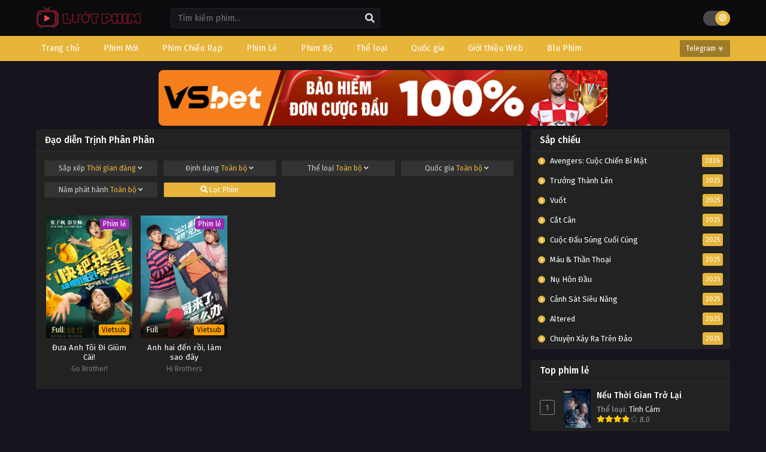

--- FILE ---
content_type: text/html; charset=UTF-8
request_url: https://luotphimx.net/dao-dien/trinh-phan-phan
body_size: 12010
content:
<!DOCTYPE html>
<html lang="en">

<head>
    <meta name="google-site-verification" content="F6kksKiW5PsesdQcv4BHjRY4DithN2J1vJSIErNsid4" />
<meta charSet="utf-8" />
<meta name="viewport" content="initial-scale=1.0, width=device-width" />
<meta name="robots" content="index,follow" />
<meta name="revisit-after" content="1 days" />
<meta name="ROBOTS" content="index,follow" />
<meta name="googlebot" content="index,follow" />
<meta name="BingBOT" content="index,follow" />
<meta name="yahooBOT" content="index,follow" />
<meta name="slurp" content="index,follow" />
<meta name="msnbot" content="index,follow" />
    <meta http-equiv="content-language" content="en" />
    <meta name="csrf-token" content="NKwMoavB4OKPvrx9NMrNMAObED7h0RRXDcHjfnDs">
    <meta property="fb:app_id" content="" />
    <link rel="shortcut icon" href="/storage/images/icon.png" type="image/png" />
    <title>Phim của đạo diễn Trịnh Phân Phân - tổng hợp phim Trịnh Phân Phân hay nhất</title>
<meta name="description" content="Phim của đạo diễn Trịnh Phân Phân - tổng hợp phim Trịnh Phân Phân hay nhất">
<meta name="keywords" content="xem phim Trịnh Phân Phân,phim Trịnh Phân Phân,tuyen tap phim Trịnh Phân Phân">
<link rel="canonical" href="https://luotphimx.net/dao-dien/trinh-phan-phan"/>
<link rel="prev" href="https://luotphimx.net"/>
<meta property="og:site_name" content="Lướt Phim" />
<meta property="og:type" content="website" />
<meta property="og:title" content="Phim của đạo diễn Trịnh Phân Phân - tổng hợp phim Trịnh Phân Phân hay nhất" />
<meta property="og:locale" content="vi-VN" />
<meta property="og:updated_time" content="2024-11-21 19:45:35" />
<meta property="og:url" content="https://luotphimx.net/dao-dien/trinh-phan-phan" />
<meta property="og:description" content="Phim của đạo diễn Trịnh Phân Phân - tổng hợp phim Trịnh Phân Phân hay nhất" />
<meta property="og:image" content="https://luotphimx.net/storage/images/dua-anh-toi-di-gium-cai/dua-anh-toi-di-gium-cai-thumb.webp" />
<meta property="og:image" content="https://luotphimx.net/storage/images/dua-anh-toi-di-gium-cai/dua-anh-toi-di-gium-cai-poster.webp" />

<meta name="twitter:card" content="summary" />
<meta name="twitter:title" content="Phim của đạo diễn Trịnh Phân Phân - tổng hợp phim Trịnh Phân Phân hay nhất" />
<meta name="twitter:description" content="Phim của đạo diễn Trịnh Phân Phân - tổng hợp phim Trịnh Phân Phân hay nhất" />
<meta name="twitter:url" content="https://luotphimx.net/dao-dien/trinh-phan-phan" />
<meta name="twitter:site" content="Lướt Phim" />
<meta name="twitter:image" content="https://luotphimx.net/storage/images/dua-anh-toi-di-gium-cai/dua-anh-toi-di-gium-cai-thumb.webp" />
<script type="application/ld+json">{"@context":"https://schema.org","@type":"WebPage","name":"Lướt Phim - LuotPhim | Phim Hay | Chill Phim | Xem Phim Online","description":"Xem phim giải trí miễn phí với LuotPhim - LuotPhym, Xem Phim Hay , Chill Phim , Mot Chill, Xem Phim Online, Phim HD miễn phí","image":"/storage/images/luotphim.png"}</script><script type="application/ld+json">{"@context":"https://schema.org","@type":"WebPage","name":"Phim của đạo diễn Trịnh Phân Phân - tổng hợp phim Trịnh Phân Phân hay nhất","description":"Phim của đạo diễn Trịnh Phân Phân - tổng hợp phim Trịnh Phân Phân hay nhất","url":"https://luotphimx.net/dao-dien/trinh-phan-phan","image":["https://luotphimx.net/storage/images/dua-anh-toi-di-gium-cai/dua-anh-toi-di-gium-cai-thumb.webp","https://luotphimx.net/storage/images/dua-anh-toi-di-gium-cai/dua-anh-toi-di-gium-cai-poster.webp"],"dateCreated":"2024-11-21T19:45:35.000000Z","dateModified":"2024-11-21T19:45:35.000000Z","datePublished":"2024-11-21T19:45:35.000000Z"}</script><script type="application/ld+json">{"@context":"https://schema.org","@type":"BreadcrumbList","name":"","description":"","image":"/storage/images/luotphim.png","itemListElement":[{"@type":"ListItem","position":1,"name":"Home","item":"https://luotphimx.net"},{"@type":"ListItem","position":2,"name":"Trịnh Phân Phân","item":"https://luotphimx.net/dao-dien/trinh-phan-phan"},{"@type":"ListItem","position":3,"name":"Trang 1"}]}</script>
        <meta name="theme-color" content="#e7b53a">
    <script type='text/javascript' src='https://luotphimx.net/themes/kiss/js/jquery.min.js' id='jquery-js'></script>
    <link rel="stylesheet" href="https://luotphimx.net/themes/kiss/css/style.css">
    <link rel="preconnect" href="https://fonts.gstatic.com">
    <link
        href="https://fonts.googleapis.com/css2?family=Fira+Sans:ital,wght@0,400;0,500;0,600;0,700;1,400;1,500;1,600;1,700&display=swap"
        rel="stylesheet">
    <link rel="stylesheet" href="https://cdnjs.cloudflare.com/ajax/libs/font-awesome/5.15.4/css/all.min.css" />
    <style>
span{
	display:inline!important;
}
.bixbox.synp {
    background: white;
    color: black;
}
.closecf {
        font-size: 14px;
        height: 30px;
        position: absolute;
        top: -10px;
        color: white;
        background: linear-gradient(to right, #C02425 0%, #F0CB35 50%, #C02425 100%);
        background-size: 300% 100%;
        transition: all .4s ease-in-out;
        text-decoration: none;
        cursor: pointer;
    }
#catfish-banner {
    position: fixed;
    bottom: 0;
    left: 50%;
    transform: translateX(-50%);
    max-width: 720px;
    width: 100%;
    background-color: transparent;
    color: #fff;
    text-align: center;
    z-index: 99999;
}


#close-catfish {
	max-width:15px;
	cursor: pointer;
	position: absolute;
	top: -10px;
}

/*Popup*/  
#popup {
    position: fixed;
    top: 50%;
    left: 50%;
    transform: translate(-50%, -50%);
    max-width: 400px;
    max-height: 300px;
    text-align: center;
    background-color: transparent;
    z-index: 99999;
}

#popup-content{
    padding-top: 20px;
    padding-right: 20px;
}

#close-popup {
	max-width:20px;
    position: absolute;
    top: -5px;
    right: 0;
    cursor: pointer;
}
<style>
#top-banner {
  display: flex;
  justify-content: center;
  align-items: center;
  gap: 10px;
  padding: 0;
  margin: 0 auto;
  max-width: 750px;
  flex-wrap: wrap;
}

#top-banner a {
  flex: 1;
}

#top-banner img {
  width: 750px;
  height: auto;
  
  border-radius: 8px;
}

/* Responsive cho mobile */
@media (max-width: 768px) {
  #top-banner {
    display: block;
  }
  #top-banner a {
    width: 100%;
  }
   #top-banner img{
  	width: 100%;
  }
}
</style>
</style>
    <div id="shopee-affiliate" style="position: fixed !important; top: 30% !important; right: 20px !important; z-index: 999 !important;">
    <div id="sp-wrapper-hovering" style="width: 90px; height: 90px;">
        <span id="close-button" style="cursor: pointer !important; user-select: none !important; line-height: 35px !important; height: 20px !important; width: 20px !important; display: flex !important; align-items: center !important; justify-content: center !important; position: absolute !important; box-sizing: border-box !important; background: rgb(246, 246, 246) !important; top: -8px !important; right: -3px !important; border-radius: 20px !important; border: 3px solid rgb(246, 246, 246) !important;">
            <svg viewBox="0 0 16 16" stroke="#EE4D2D" style="height: 10px; width: 10px; stroke: rgba(0, 0, 0, 0.5); stroke-width: 2px;">
                <path stroke-linecap="round" d="M1.1,1.1L15.2,15.2"></path>
                <path stroke-linecap="round" d="M15,1L0.9,15.1"></path>
            </svg>
        </span>
        <div style="width: 100%; border-radius: 0%; overflow: hidden; height: 100%;">
            <a href="https://s.shopee.vn/3LJrJdT9nN" target="_blank" rel="noopener noreferrer nofollow" style="width: 100%; height: 100%;">
                <div style="background: url(https://mephim.co.uk/images/shopee-voucher.png) 0% 0% / contain no-repeat; width: 100%; height: 100%;"></div>
            </a>
        </div>
    </div>
</div>



<style>
    /* Hiển thị trên máy tính */
    @media only screen and (min-width: 768px) {
        #shopee-affiliate {
            display: none !important;
        }
    }

    /* Ẩn trên máy tính */
    @media only screen and (max-width: 767px) {
        #shopee-affiliate {
            display: block !important;
        }
    }
</style>

<script>
    var isAffiliateVisible = true;
    document.getElementById('close-button').addEventListener('click', function() {
        if (isAffiliateVisible) {
            document.getElementById('sp-wrapper-hovering').style.display = 'none';
            isAffiliateVisible = false;
        }
    });
 </script>
</head>

<body data-rsssl=1 class='tsdefaultlayout' itemscope='itemscope' itemtype='http://schema.org/WebPage'>
        <div id='shadow'></div>
    <div class="mainholder">
        <div class="th">
    <div class="centernav bound">
        <div class="shme"><i class="fa fa-bars" aria-hidden="true"></i></div>
        <header class="mainheader" role="banner" itemscope itemtype="http://schema.org/WPHeader">
            <div class="site-branding logox">
                <h1 class="logos">
                    <a href="/" itemprop="url" title="Phim của đạo diễn Trịnh Phân Phân - tổng hợp phim Trịnh Phân Phân hay nhất">
                                                    <img src="/images/luotphim.png" />
                                            </a>
                </h1>
            </div>
        </header>
        <div class="searchx">
            <form method="GET" action="/" id="form" itemprop="potentialAction" itemscope
                itemtype="http://schema.org/SearchAction">
                <meta itemprop="target" content="https://luotphimx.net/?search={query}" />
                <input id="s" name="search" itemprop="query-input" class="search-live" type="text"
                    placeholder="Tìm kiếm phim..." value="" />
                <button type="button" id="submit-search" onclick="$(this).parent().submit()">
                    <i class="fa fa-search" aria-hidden="true"></i>
                </button>
            </form>
        </div>
        <div id="thememode"><label class="switch"> <input type="checkbox"> <span class="slider round"></span>
            </label></div>
    </div>
</div>
<nav id="main-menu" class="mm">
    <div class="centernav">
        <div class="bound"><span itemscope="itemscope" itemtype="http://schema.org/SiteNavigationElement"
                role="navigation">
                <ul id="menu-menu" class="menu">
                                                                        <li id="menu-item-1"
                                class="menu-item menu-item-type-custom menu-item-object-custom menu-item-1">
                                <a href="/" itemprop="url"><span itemprop="name">Trang chủ</span></a>
                            </li>
                                                                                                <li id="menu-item-34"
                                class="menu-item menu-item-type-custom menu-item-object-custom menu-item-34">
                                <a href="/danh-sach/phim-moi" itemprop="url"><span itemprop="name">Phim Mới</span></a>
                            </li>
                                                                                                <li id="menu-item-33"
                                class="menu-item menu-item-type-custom menu-item-object-custom menu-item-33">
                                <a href="/danh-sach/phim-chieu-rap" itemprop="url"><span itemprop="name">Phim Chiếu Rạp</span></a>
                            </li>
                                                                                                <li id="menu-item-31"
                                class="menu-item menu-item-type-custom menu-item-object-custom menu-item-31">
                                <a href="/danh-sach/phim-le" itemprop="url"><span itemprop="name">Phim Lẻ</span></a>
                            </li>
                                                                                                <li id="menu-item-32"
                                class="menu-item menu-item-type-custom menu-item-object-custom menu-item-32">
                                <a href="/danh-sach/phim-bo" itemprop="url"><span itemprop="name">Phim Bộ</span></a>
                            </li>
                                                                                                <li id="menu-item-2"
                                class="menu-item menu-item-type-custom menu-item-object-custom menu-item-2">
                                <a href="#" itemprop="url"><span itemprop="name">Thể loại</span></a>
                                <ul>
                                                                            <li>
                                            <a href="/the-loai/tv-shows">TV Shows</a>
                                        </li>
                                                                            <li>
                                            <a href="/the-loai/the-thao">Thể Thao</a>
                                        </li>
                                                                            <li>
                                            <a href="/the-loai/chien-tranh">Chiến Tranh</a>
                                        </li>
                                                                            <li>
                                            <a href="/the-loai/phim-18">Phim 18+</a>
                                        </li>
                                                                            <li>
                                            <a href="/the-loai/than-thoai">Thần Thoại</a>
                                        </li>
                                                                            <li>
                                            <a href="/the-loai/kinh-dien">Kinh Điển</a>
                                        </li>
                                                                            <li>
                                            <a href="/the-loai/hanh-dong">Hành Động</a>
                                        </li>
                                                                            <li>
                                            <a href="/the-loai/khoa-hoc">Khoa Học</a>
                                        </li>
                                                                            <li>
                                            <a href="/the-loai/vien-tuong">Viễn Tưởng</a>
                                        </li>
                                                                            <li>
                                            <a href="/the-loai/bi-an">Bí Ẩn</a>
                                        </li>
                                                                            <li>
                                            <a href="/the-loai/tam-ly">Tâm Lý</a>
                                        </li>
                                                                            <li>
                                            <a href="/the-loai/hai-huoc">Hài Hước</a>
                                        </li>
                                                                            <li>
                                            <a href="/the-loai/hoat-hinh">Hoạt Hình</a>
                                        </li>
                                                                            <li>
                                            <a href="/the-loai/chinh-kich">Chính Kịch</a>
                                        </li>
                                                                            <li>
                                            <a href="/the-loai/co-trang">Cổ Trang</a>
                                        </li>
                                                                            <li>
                                            <a href="/the-loai/tinh-cam">Tình Cảm</a>
                                        </li>
                                                                            <li>
                                            <a href="/the-loai/phieu-luu">Phiêu Lưu</a>
                                        </li>
                                                                            <li>
                                            <a href="/the-loai/gia-dinh">Gia Đình</a>
                                        </li>
                                                                            <li>
                                            <a href="/the-loai/vo-thuat">Võ Thuật</a>
                                        </li>
                                                                            <li>
                                            <a href="/the-loai/kinh-di">Kinh Dị</a>
                                        </li>
                                                                            <li>
                                            <a href="/the-loai/hoc-duong">Học Đường</a>
                                        </li>
                                                                            <li>
                                            <a href="/the-loai/hinh-su">Hình Sự</a>
                                        </li>
                                                                            <li>
                                            <a href="/the-loai/tai-lieu">Tài Liệu</a>
                                        </li>
                                                                            <li>
                                            <a href="/the-loai/am-nhac">Âm Nhạc</a>
                                        </li>
                                                                            <li>
                                            <a href="/the-loai/chien-tranh">Chiến Tranh</a>
                                        </li>
                                                                    </ul>
                            </li>
                                                                                                <li id="menu-item-3"
                                class="menu-item menu-item-type-custom menu-item-object-custom menu-item-3">
                                <a href="#" itemprop="url"><span itemprop="name">Quốc gia</span></a>
                                <ul>
                                                                            <li>
                                            <a href="/quoc-gia/tho-nhi-ky">Thổ Nhĩ Kỳ</a>
                                        </li>
                                                                            <li>
                                            <a href="/quoc-gia/y">Ý</a>
                                        </li>
                                                                            <li>
                                            <a href="/quoc-gia/anh">Anh</a>
                                        </li>
                                                                            <li>
                                            <a href="/quoc-gia/duc">Đức</a>
                                        </li>
                                                                            <li>
                                            <a href="/quoc-gia/indonesia">Indonesia</a>
                                        </li>
                                                                            <li>
                                            <a href="/quoc-gia/bi">Bỉ</a>
                                        </li>
                                                                            <li>
                                            <a href="/quoc-gia/malaysia">Malaysia</a>
                                        </li>
                                                                            <li>
                                            <a href="/quoc-gia/a-rap-xe-ut">Ả Rập Xê Út</a>
                                        </li>
                                                                            <li>
                                            <a href="/quoc-gia/phap">Pháp</a>
                                        </li>
                                                                            <li>
                                            <a href="/quoc-gia/na-uy">Na Uy</a>
                                        </li>
                                                                            <li>
                                            <a href="/quoc-gia/singapore">Singapore</a>
                                        </li>
                                                                            <li>
                                            <a href="/quoc-gia/canada">Canada</a>
                                        </li>
                                                                            <li>
                                            <a href="/quoc-gia/philippines">Philippines</a>
                                        </li>
                                                                            <li>
                                            <a href="/quoc-gia/quoc-gia-khac">Quốc Gia Khác</a>
                                        </li>
                                                                            <li>
                                            <a href="/quoc-gia/dan-mach">Đan Mạch</a>
                                        </li>
                                                                            <li>
                                            <a href="/quoc-gia/mexico">Mexico</a>
                                        </li>
                                                                            <li>
                                            <a href="/quoc-gia/viet-nam">Việt Nam</a>
                                        </li>
                                                                            <li>
                                            <a href="/quoc-gia/thuy-dien">Thụy Điển</a>
                                        </li>
                                                                            <li>
                                            <a href="/quoc-gia/brazil">Brazil</a>
                                        </li>
                                                                            <li>
                                            <a href="/quoc-gia/tay-ban-nha">Tây Ban Nha</a>
                                        </li>
                                                                            <li>
                                            <a href="/quoc-gia/argentina">Argentina</a>
                                        </li>
                                                                            <li>
                                            <a href="/quoc-gia/nga">Nga</a>
                                        </li>
                                                                            <li>
                                            <a href="/quoc-gia/uc">Úc</a>
                                        </li>
                                                                            <li>
                                            <a href="/quoc-gia/chau-phi">Châu Phi</a>
                                        </li>
                                                                            <li>
                                            <a href="/quoc-gia/nam-phi">Nam Phi</a>
                                        </li>
                                                                            <li>
                                            <a href="/quoc-gia/ba-lan">Ba lan</a>
                                        </li>
                                                                            <li>
                                            <a href="/quoc-gia/ha-lan">Hà Lan</a>
                                        </li>
                                                                            <li>
                                            <a href="/quoc-gia/bo-dao-nha">Bồ Đào Nha</a>
                                        </li>
                                                                            <li>
                                            <a href="/quoc-gia/hy-lap">Hy Lạp</a>
                                        </li>
                                                                            <li>
                                            <a href="/quoc-gia/chile">Chile</a>
                                        </li>
                                                                            <li>
                                            <a href="/quoc-gia/thuy-si">Thụy Sĩ</a>
                                        </li>
                                                                            <li>
                                            <a href="/quoc-gia/uae">UAE</a>
                                        </li>
                                                                            <li>
                                            <a href="/quoc-gia/colombia">Colombia</a>
                                        </li>
                                                                            <li>
                                            <a href="/quoc-gia/ireland">Ireland</a>
                                        </li>
                                                                            <li>
                                            <a href="/quoc-gia/ukraina">Ukraina</a>
                                        </li>
                                                                            <li>
                                            <a href="/quoc-gia/nigeria">Nigeria</a>
                                        </li>
                                                                            <li>
                                            <a href="/quoc-gia/phan-lan">Phần Lan</a>
                                        </li>
                                                                            <li>
                                            <a href="/quoc-gia/hong-kong">Hồng Kông</a>
                                        </li>
                                                                            <li>
                                            <a href="/quoc-gia/au-my">Âu Mỹ</a>
                                        </li>
                                                                            <li>
                                            <a href="/quoc-gia/han-quoc">Hàn Quốc</a>
                                        </li>
                                                                            <li>
                                            <a href="/quoc-gia/nhat-ban">Nhật Bản</a>
                                        </li>
                                                                            <li>
                                            <a href="/quoc-gia/trung-quoc">Trung Quốc</a>
                                        </li>
                                                                            <li>
                                            <a href="/quoc-gia/dai-loan">Đài Loan</a>
                                        </li>
                                                                            <li>
                                            <a href="/quoc-gia/thai-lan">Thái Lan</a>
                                        </li>
                                                                            <li>
                                            <a href="/quoc-gia/an-do">Ấn Độ</a>
                                        </li>
                                                                    </ul>
                            </li>
                                                                                                <li id="menu-item-82"
                                class="menu-item menu-item-type-custom menu-item-object-custom menu-item-82">
                                <a href="#" itemprop="url"><span itemprop="name">Giới thiệu Web</span></a>
                                <ul>
                                                                            <li>
                                            <a href="https://anatoto.net">Chillhay</a>
                                        </li>
                                                                            <li>
                                            <a href="https://azwaterfront.com/">Ghienphim</a>
                                        </li>
                                                                            <li>
                                            <a href="https://dongchill.co.uk/">Dongchill</a>
                                        </li>
                                                                            <li>
                                            <a href="https://bjhualin.com/">Subnhanh</a>
                                        </li>
                                                                    </ul>
                            </li>
                                                                                                <li id="menu-item-78"
                                class="menu-item menu-item-type-custom menu-item-object-custom menu-item-78">
                                <a href="https://www.people2march.org" itemprop="url"><span itemprop="name">Blu Phim</span></a>
                            </li>
                                                            </ul>
            </span>
            <a href="/" class="surprise"><i class="fa fa-star-o" aria-hidden="true"></i>Telegram ☣</a>
            <div class="clear"></div>
        </div>
    </div>
</nav>
                    <div id="top-banner" class="mp-adz" style="text-align:center;padding:0;margin:0 auto;width:100%">
    <a href="https://6789x.site/ad9namei183" rel="nofollow noopener" target="_blank">
          <img id="catfish" src="http://carlosvalles.com/logo/vsnew.gif" width="100%">
     </a>
  
      
</div>
                <div id="content">
            <div class="wrapper">
                <div class="pd-expand"></div>
                <div class="postbody">
                        <div class="bixbox bixboxarc bbnofrm">
        <div class="releases">
            <h1><span>Đạo diễn Trịnh Phân Phân</span></h1>
        </div>
        <div class="mrgn">
            <div class="advancedsearch">
                <div class="quickfilter">
    <form action="/" class="filters " method="GET">
        <div class="filter dropdown">
            <button type="button" class="dropdown-toggle" data-toggle="dropdown"> Sắp xếp
                <span id="filtercount">Thời gian đăng</span> <i class="fa fa-angle-down"
                    aria-hidden="true"></i></button>
            <ul class="dropdown-menu c4">
                <li>
                    <input type="radio" id="sort-update" name="filter[sort]" value="update"
                        >
                    <label for="sort-update">Thời gian cập nhật</label>
                </li>
                <li>
                    <input type="radio" id="sort-create" name="filter[sort]" value="create"
                        >
                    <label for="sort-create">Thời gian đăng</label>
                </li>
                <li>
                    <input type="radio" id="sort-year" name="filter[sort]" value="year"
                        >
                    <label for="sort-year">Năm sản xuất</label>
                </li>
                <li>
                    <input type="radio" id="sort-view" name="filter[sort]" value="view"
                        >
                    <label for="sort-view">Lượt xem</label>
                </li>
            </ul>
        </div>

        <div class="filter dropdown">
            <button type="button" class="dropdown-toggle" data-toggle="dropdown"> Định dạng
                <span id="filtercount">Toàn bộ</span> <i class="fa fa-angle-down"
                    aria-hidden="true"></i></button>
            <ul class="dropdown-menu c4">
                <li>
                    <input type="radio" id="type-all" name="filter[type]" value=""
                         checked >
                    <label for="type-all">Toàn bộ</label>
                </li>
                <li>
                    <input type="radio" id="type-series" name="filter[type]" value="series"
                        >
                    <label for="type-series">Phim bộ</label>
                </li>
                <li>
                    <input type="radio" id="type-single" name="filter[type]" value="single"
                        >
                    <label for="type-single">Phim lẻ</label>
                </li>
            </ul>
        </div>

        <div class="filter dropdown">
            <button type="button" class="dropdown-toggle" data-toggle="dropdown"> Thể loại
                <span id="filtercount">Toàn bộ</span> <i class="fa fa-angle-down"
                    aria-hidden="true"></i></button>
            <ul class="dropdown-menu c4">
                <li>
                    <input type="radio" id="category-all" name="filter[category]" value=""
                         checked >
                    <label for="category-all">Toàn bộ</label>
                </li>
                                    <li>
                        <input type="radio" id="category-18" name="filter[category]"
                            value="18" >
                        <label for="category-18">Âm Nhạc</label>
                    </li>
                                    <li>
                        <input type="radio" id="category-13" name="filter[category]"
                            value="13" >
                        <label for="category-13">Bí ẩn</label>
                    </li>
                                    <li>
                        <input type="radio" id="category-19" name="filter[category]"
                            value="19" >
                        <label for="category-19">Chiến Tranh</label>
                    </li>
                                    <li>
                        <input type="radio" id="category-3" name="filter[category]"
                            value="3" >
                        <label for="category-3">Chính kịch</label>
                    </li>
                                    <li>
                        <input type="radio" id="category-2" name="filter[category]"
                            value="2" >
                        <label for="category-2">Cổ Trang</label>
                    </li>
                                    <li>
                        <input type="radio" id="category-11" name="filter[category]"
                            value="11" >
                        <label for="category-11">Gia Đình</label>
                    </li>
                                    <li>
                        <input type="radio" id="category-5" name="filter[category]"
                            value="5" >
                        <label for="category-5">Hài Hước</label>
                    </li>
                                    <li>
                        <input type="radio" id="category-9" name="filter[category]"
                            value="9" >
                        <label for="category-9">Hành Động</label>
                    </li>
                                    <li>
                        <input type="radio" id="category-16" name="filter[category]"
                            value="16" >
                        <label for="category-16">Hình Sự</label>
                    </li>
                                    <li>
                        <input type="radio" id="category-4" name="filter[category]"
                            value="4" >
                        <label for="category-4">Hoạt Hình</label>
                    </li>
                                    <li>
                        <input type="radio" id="category-15" name="filter[category]"
                            value="15" >
                        <label for="category-15">Học Đường</label>
                    </li>
                                    <li>
                        <input type="radio" id="category-8" name="filter[category]"
                            value="8" >
                        <label for="category-8">Khoa Học</label>
                    </li>
                                    <li>
                        <input type="radio" id="category-14" name="filter[category]"
                            value="14" >
                        <label for="category-14">Kinh Dị</label>
                    </li>
                                    <li>
                        <input type="radio" id="category-24" name="filter[category]"
                            value="24" >
                        <label for="category-24">Kinh Điển</label>
                    </li>
                                    <li>
                        <input type="radio" id="category-10" name="filter[category]"
                            value="10" >
                        <label for="category-10">Phiêu Lưu</label>
                    </li>
                                    <li>
                        <input type="radio" id="category-22" name="filter[category]"
                            value="22" >
                        <label for="category-22">Phim 18+</label>
                    </li>
                                    <li>
                        <input type="radio" id="category-17" name="filter[category]"
                            value="17" >
                        <label for="category-17">Tài Liệu</label>
                    </li>
                                    <li>
                        <input type="radio" id="category-6" name="filter[category]"
                            value="6" >
                        <label for="category-6">Tâm Lý</label>
                    </li>
                                    <li>
                        <input type="radio" id="category-23" name="filter[category]"
                            value="23" >
                        <label for="category-23">Thần Thoại</label>
                    </li>
                                    <li>
                        <input type="radio" id="category-20" name="filter[category]"
                            value="20" >
                        <label for="category-20">Thể Thao</label>
                    </li>
                                    <li>
                        <input type="radio" id="category-1" name="filter[category]"
                            value="1" >
                        <label for="category-1">Tình Cảm</label>
                    </li>
                                    <li>
                        <input type="radio" id="category-21" name="filter[category]"
                            value="21" >
                        <label for="category-21">TV Shows</label>
                    </li>
                                    <li>
                        <input type="radio" id="category-7" name="filter[category]"
                            value="7" >
                        <label for="category-7">Viễn Tưởng</label>
                    </li>
                                    <li>
                        <input type="radio" id="category-12" name="filter[category]"
                            value="12" >
                        <label for="category-12">Võ Thuật</label>
                    </li>
                            </ul>
        </div>

        <div class="filter dropdown">
            <button type="button" class="dropdown-toggle" data-toggle="dropdown"> Quốc gia
                <span id="filtercount">Toàn bộ</span> <i class="fa fa-angle-down"
                    aria-hidden="true"></i></button>
            <ul class="dropdown-menu c4">
                <li>
                    <input type="radio" id="region-all" name="filter[region]" value=""
                         checked >
                    <label for="region-all">Toàn bộ</label>
                </li>
                                    <li>
                        <input type="radio" id="region-15" name="filter[region]"
                            value="15" >
                        <label for="region-15">Ả Rập Xê Út</label>
                    </li>
                                    <li>
                        <input type="radio" id="region-10" name="filter[region]"
                            value="10" >
                        <label for="region-10">Ấn Độ</label>
                    </li>
                                    <li>
                        <input type="radio" id="region-6" name="filter[region]"
                            value="6" >
                        <label for="region-6">Anh</label>
                    </li>
                                    <li>
                        <input type="radio" id="region-29" name="filter[region]"
                            value="29" >
                        <label for="region-29">Argentina</label>
                    </li>
                                    <li>
                        <input type="radio" id="region-7" name="filter[region]"
                            value="7" >
                        <label for="region-7">Âu Mỹ</label>
                    </li>
                                    <li>
                        <input type="radio" id="region-34" name="filter[region]"
                            value="34" >
                        <label for="region-34">Ba lan</label>
                    </li>
                                    <li>
                        <input type="radio" id="region-12" name="filter[region]"
                            value="12" >
                        <label for="region-12">Bỉ</label>
                    </li>
                                    <li>
                        <input type="radio" id="region-36" name="filter[region]"
                            value="36" >
                        <label for="region-36">Bồ Đào Nha</label>
                    </li>
                                    <li>
                        <input type="radio" id="region-27" name="filter[region]"
                            value="27" >
                        <label for="region-27">Brazil</label>
                    </li>
                                    <li>
                        <input type="radio" id="region-20" name="filter[region]"
                            value="20" >
                        <label for="region-20">Canada</label>
                    </li>
                                    <li>
                        <input type="radio" id="region-32" name="filter[region]"
                            value="32" >
                        <label for="region-32">Châu Phi</label>
                    </li>
                                    <li>
                        <input type="radio" id="region-38" name="filter[region]"
                            value="38" >
                        <label for="region-38">Chile</label>
                    </li>
                                    <li>
                        <input type="radio" id="region-41" name="filter[region]"
                            value="41" >
                        <label for="region-41">Colombia</label>
                    </li>
                                    <li>
                        <input type="radio" id="region-16" name="filter[region]"
                            value="16" >
                        <label for="region-16">Đài Loan</label>
                    </li>
                                    <li>
                        <input type="radio" id="region-23" name="filter[region]"
                            value="23" >
                        <label for="region-23">Đan Mạch</label>
                    </li>
                                    <li>
                        <input type="radio" id="region-9" name="filter[region]"
                            value="9" >
                        <label for="region-9">Đức</label>
                    </li>
                                    <li>
                        <input type="radio" id="region-35" name="filter[region]"
                            value="35" >
                        <label for="region-35">Hà Lan</label>
                    </li>
                                    <li>
                        <input type="radio" id="region-3" name="filter[region]"
                            value="3" >
                        <label for="region-3">Hàn Quốc</label>
                    </li>
                                    <li>
                        <input type="radio" id="region-8" name="filter[region]"
                            value="8" >
                        <label for="region-8">Hồng Kông</label>
                    </li>
                                    <li>
                        <input type="radio" id="region-37" name="filter[region]"
                            value="37" >
                        <label for="region-37">Hy Lạp</label>
                    </li>
                                    <li>
                        <input type="radio" id="region-11" name="filter[region]"
                            value="11" >
                        <label for="region-11">Indonesia</label>
                    </li>
                                    <li>
                        <input type="radio" id="region-42" name="filter[region]"
                            value="42" >
                        <label for="region-42">Ireland</label>
                    </li>
                                    <li>
                        <input type="radio" id="region-14" name="filter[region]"
                            value="14" >
                        <label for="region-14">Malaysia</label>
                    </li>
                                    <li>
                        <input type="radio" id="region-24" name="filter[region]"
                            value="24" >
                        <label for="region-24">Mexico</label>
                    </li>
                                    <li>
                        <input type="radio" id="region-18" name="filter[region]"
                            value="18" >
                        <label for="region-18">Na Uy</label>
                    </li>
                                    <li>
                        <input type="radio" id="region-33" name="filter[region]"
                            value="33" >
                        <label for="region-33">Nam Phi</label>
                    </li>
                                    <li>
                        <input type="radio" id="region-30" name="filter[region]"
                            value="30" >
                        <label for="region-30">Nga</label>
                    </li>
                                    <li>
                        <input type="radio" id="region-2" name="filter[region]"
                            value="2" >
                        <label for="region-2">Nhật Bản</label>
                    </li>
                                    <li>
                        <input type="radio" id="region-44" name="filter[region]"
                            value="44" >
                        <label for="region-44">Nigeria</label>
                    </li>
                                    <li>
                        <input type="radio" id="region-45" name="filter[region]"
                            value="45" >
                        <label for="region-45">Phần Lan</label>
                    </li>
                                    <li>
                        <input type="radio" id="region-17" name="filter[region]"
                            value="17" >
                        <label for="region-17">Pháp</label>
                    </li>
                                    <li>
                        <input type="radio" id="region-21" name="filter[region]"
                            value="21" >
                        <label for="region-21">Philippines</label>
                    </li>
                                    <li>
                        <input type="radio" id="region-22" name="filter[region]"
                            value="22" >
                        <label for="region-22">Quốc Gia Khác</label>
                    </li>
                                    <li>
                        <input type="radio" id="region-19" name="filter[region]"
                            value="19" >
                        <label for="region-19">Singapore</label>
                    </li>
                                    <li>
                        <input type="radio" id="region-28" name="filter[region]"
                            value="28" >
                        <label for="region-28">Tây Ban Nha</label>
                    </li>
                                    <li>
                        <input type="radio" id="region-13" name="filter[region]"
                            value="13" >
                        <label for="region-13">Thái Lan</label>
                    </li>
                                    <li>
                        <input type="radio" id="region-4" name="filter[region]"
                            value="4" >
                        <label for="region-4">Thổ Nhĩ Kỳ</label>
                    </li>
                                    <li>
                        <input type="radio" id="region-26" name="filter[region]"
                            value="26" >
                        <label for="region-26">Thụy Điển</label>
                    </li>
                                    <li>
                        <input type="radio" id="region-39" name="filter[region]"
                            value="39" >
                        <label for="region-39">Thụy Sĩ</label>
                    </li>
                                    <li>
                        <input type="radio" id="region-1" name="filter[region]"
                            value="1" >
                        <label for="region-1">Trung Quốc</label>
                    </li>
                                    <li>
                        <input type="radio" id="region-40" name="filter[region]"
                            value="40" >
                        <label for="region-40">UAE</label>
                    </li>
                                    <li>
                        <input type="radio" id="region-31" name="filter[region]"
                            value="31" >
                        <label for="region-31">Úc</label>
                    </li>
                                    <li>
                        <input type="radio" id="region-43" name="filter[region]"
                            value="43" >
                        <label for="region-43">Ukraina</label>
                    </li>
                                    <li>
                        <input type="radio" id="region-25" name="filter[region]"
                            value="25" >
                        <label for="region-25">Việt Nam</label>
                    </li>
                                    <li>
                        <input type="radio" id="region-5" name="filter[region]"
                            value="5" >
                        <label for="region-5">Ý</label>
                    </li>
                            </ul>
        </div>

        <div class="filter dropdown">
            <button type="button" class="dropdown-toggle" data-toggle="dropdown"> Năm phát hành
                <span id="filtercount">Toàn bộ</span> <i class="fa fa-angle-down"
                    aria-hidden="true"></i></button>
            <ul class="dropdown-menu c4">
                <li>
                    <input type="radio" id="year-all" name="filter[year]" value=""
                         checked >
                    <label for="year-all">Toàn bộ</label>
                </li>

                                    <li>
                        <input type="radio" id="year-2026" name="filter[year]"
                            value="2026"
                            >
                        <label for="year-2026">2026</label>
                    </li>
                                    <li>
                        <input type="radio" id="year-2025" name="filter[year]"
                            value="2025"
                            >
                        <label for="year-2025">2025</label>
                    </li>
                                    <li>
                        <input type="radio" id="year-2024" name="filter[year]"
                            value="2024"
                            >
                        <label for="year-2024">2024</label>
                    </li>
                                    <li>
                        <input type="radio" id="year-2023" name="filter[year]"
                            value="2023"
                            >
                        <label for="year-2023">2023</label>
                    </li>
                                    <li>
                        <input type="radio" id="year-2022" name="filter[year]"
                            value="2022"
                            >
                        <label for="year-2022">2022</label>
                    </li>
                                    <li>
                        <input type="radio" id="year-2021" name="filter[year]"
                            value="2021"
                            >
                        <label for="year-2021">2021</label>
                    </li>
                                    <li>
                        <input type="radio" id="year-2020" name="filter[year]"
                            value="2020"
                            >
                        <label for="year-2020">2020</label>
                    </li>
                                    <li>
                        <input type="radio" id="year-2019" name="filter[year]"
                            value="2019"
                            >
                        <label for="year-2019">2019</label>
                    </li>
                                    <li>
                        <input type="radio" id="year-2018" name="filter[year]"
                            value="2018"
                            >
                        <label for="year-2018">2018</label>
                    </li>
                                    <li>
                        <input type="radio" id="year-2017" name="filter[year]"
                            value="2017"
                            >
                        <label for="year-2017">2017</label>
                    </li>
                                    <li>
                        <input type="radio" id="year-2016" name="filter[year]"
                            value="2016"
                            >
                        <label for="year-2016">2016</label>
                    </li>
                                    <li>
                        <input type="radio" id="year-2015" name="filter[year]"
                            value="2015"
                            >
                        <label for="year-2015">2015</label>
                    </li>
                                    <li>
                        <input type="radio" id="year-2014" name="filter[year]"
                            value="2014"
                            >
                        <label for="year-2014">2014</label>
                    </li>
                                    <li>
                        <input type="radio" id="year-2013" name="filter[year]"
                            value="2013"
                            >
                        <label for="year-2013">2013</label>
                    </li>
                                    <li>
                        <input type="radio" id="year-2012" name="filter[year]"
                            value="2012"
                            >
                        <label for="year-2012">2012</label>
                    </li>
                                    <li>
                        <input type="radio" id="year-2011" name="filter[year]"
                            value="2011"
                            >
                        <label for="year-2011">2011</label>
                    </li>
                                    <li>
                        <input type="radio" id="year-2010" name="filter[year]"
                            value="2010"
                            >
                        <label for="year-2010">2010</label>
                    </li>
                                    <li>
                        <input type="radio" id="year-2009" name="filter[year]"
                            value="2009"
                            >
                        <label for="year-2009">2009</label>
                    </li>
                                    <li>
                        <input type="radio" id="year-2008" name="filter[year]"
                            value="2008"
                            >
                        <label for="year-2008">2008</label>
                    </li>
                                    <li>
                        <input type="radio" id="year-2007" name="filter[year]"
                            value="2007"
                            >
                        <label for="year-2007">2007</label>
                    </li>
                                    <li>
                        <input type="radio" id="year-2006" name="filter[year]"
                            value="2006"
                            >
                        <label for="year-2006">2006</label>
                    </li>
                                    <li>
                        <input type="radio" id="year-2005" name="filter[year]"
                            value="2005"
                            >
                        <label for="year-2005">2005</label>
                    </li>
                                    <li>
                        <input type="radio" id="year-2004" name="filter[year]"
                            value="2004"
                            >
                        <label for="year-2004">2004</label>
                    </li>
                                    <li>
                        <input type="radio" id="year-2003" name="filter[year]"
                            value="2003"
                            >
                        <label for="year-2003">2003</label>
                    </li>
                                    <li>
                        <input type="radio" id="year-2002" name="filter[year]"
                            value="2002"
                            >
                        <label for="year-2002">2002</label>
                    </li>
                                    <li>
                        <input type="radio" id="year-2001" name="filter[year]"
                            value="2001"
                            >
                        <label for="year-2001">2001</label>
                    </li>
                                    <li>
                        <input type="radio" id="year-2000" name="filter[year]"
                            value="2000"
                            >
                        <label for="year-2000">2000</label>
                    </li>
                                    <li>
                        <input type="radio" id="year-1999" name="filter[year]"
                            value="1999"
                            >
                        <label for="year-1999">1999</label>
                    </li>
                                    <li>
                        <input type="radio" id="year-1998" name="filter[year]"
                            value="1998"
                            >
                        <label for="year-1998">1998</label>
                    </li>
                                    <li>
                        <input type="radio" id="year-1997" name="filter[year]"
                            value="1997"
                            >
                        <label for="year-1997">1997</label>
                    </li>
                                    <li>
                        <input type="radio" id="year-1996" name="filter[year]"
                            value="1996"
                            >
                        <label for="year-1996">1996</label>
                    </li>
                                    <li>
                        <input type="radio" id="year-1995" name="filter[year]"
                            value="1995"
                            >
                        <label for="year-1995">1995</label>
                    </li>
                                    <li>
                        <input type="radio" id="year-1994" name="filter[year]"
                            value="1994"
                            >
                        <label for="year-1994">1994</label>
                    </li>
                                    <li>
                        <input type="radio" id="year-1993" name="filter[year]"
                            value="1993"
                            >
                        <label for="year-1993">1993</label>
                    </li>
                                    <li>
                        <input type="radio" id="year-1992" name="filter[year]"
                            value="1992"
                            >
                        <label for="year-1992">1992</label>
                    </li>
                                    <li>
                        <input type="radio" id="year-1991" name="filter[year]"
                            value="1991"
                            >
                        <label for="year-1991">1991</label>
                    </li>
                                    <li>
                        <input type="radio" id="year-1990" name="filter[year]"
                            value="1990"
                            >
                        <label for="year-1990">1990</label>
                    </li>
                                    <li>
                        <input type="radio" id="year-1989" name="filter[year]"
                            value="1989"
                            >
                        <label for="year-1989">1989</label>
                    </li>
                                    <li>
                        <input type="radio" id="year-1988" name="filter[year]"
                            value="1988"
                            >
                        <label for="year-1988">1988</label>
                    </li>
                                    <li>
                        <input type="radio" id="year-1987" name="filter[year]"
                            value="1987"
                            >
                        <label for="year-1987">1987</label>
                    </li>
                                    <li>
                        <input type="radio" id="year-1986" name="filter[year]"
                            value="1986"
                            >
                        <label for="year-1986">1986</label>
                    </li>
                                    <li>
                        <input type="radio" id="year-1985" name="filter[year]"
                            value="1985"
                            >
                        <label for="year-1985">1985</label>
                    </li>
                                    <li>
                        <input type="radio" id="year-1984" name="filter[year]"
                            value="1984"
                            >
                        <label for="year-1984">1984</label>
                    </li>
                                    <li>
                        <input type="radio" id="year-1983" name="filter[year]"
                            value="1983"
                            >
                        <label for="year-1983">1983</label>
                    </li>
                                    <li>
                        <input type="radio" id="year-1982" name="filter[year]"
                            value="1982"
                            >
                        <label for="year-1982">1982</label>
                    </li>
                                    <li>
                        <input type="radio" id="year-1981" name="filter[year]"
                            value="1981"
                            >
                        <label for="year-1981">1981</label>
                    </li>
                                    <li>
                        <input type="radio" id="year-1980" name="filter[year]"
                            value="1980"
                            >
                        <label for="year-1980">1980</label>
                    </li>
                                    <li>
                        <input type="radio" id="year-1979" name="filter[year]"
                            value="1979"
                            >
                        <label for="year-1979">1979</label>
                    </li>
                                    <li>
                        <input type="radio" id="year-1978" name="filter[year]"
                            value="1978"
                            >
                        <label for="year-1978">1978</label>
                    </li>
                                    <li>
                        <input type="radio" id="year-1977" name="filter[year]"
                            value="1977"
                            >
                        <label for="year-1977">1977</label>
                    </li>
                                    <li>
                        <input type="radio" id="year-1976" name="filter[year]"
                            value="1976"
                            >
                        <label for="year-1976">1976</label>
                    </li>
                                    <li>
                        <input type="radio" id="year-1975" name="filter[year]"
                            value="1975"
                            >
                        <label for="year-1975">1975</label>
                    </li>
                                    <li>
                        <input type="radio" id="year-1974" name="filter[year]"
                            value="1974"
                            >
                        <label for="year-1974">1974</label>
                    </li>
                                    <li>
                        <input type="radio" id="year-1973" name="filter[year]"
                            value="1973"
                            >
                        <label for="year-1973">1973</label>
                    </li>
                                    <li>
                        <input type="radio" id="year-1972" name="filter[year]"
                            value="1972"
                            >
                        <label for="year-1972">1972</label>
                    </li>
                                    <li>
                        <input type="radio" id="year-1971" name="filter[year]"
                            value="1971"
                            >
                        <label for="year-1971">1971</label>
                    </li>
                                    <li>
                        <input type="radio" id="year-1970" name="filter[year]"
                            value="1970"
                            >
                        <label for="year-1970">1970</label>
                    </li>
                                    <li>
                        <input type="radio" id="year-1969" name="filter[year]"
                            value="1969"
                            >
                        <label for="year-1969">1969</label>
                    </li>
                                    <li>
                        <input type="radio" id="year-1968" name="filter[year]"
                            value="1968"
                            >
                        <label for="year-1968">1968</label>
                    </li>
                                    <li>
                        <input type="radio" id="year-1967" name="filter[year]"
                            value="1967"
                            >
                        <label for="year-1967">1967</label>
                    </li>
                                    <li>
                        <input type="radio" id="year-1966" name="filter[year]"
                            value="1966"
                            >
                        <label for="year-1966">1966</label>
                    </li>
                                    <li>
                        <input type="radio" id="year-1965" name="filter[year]"
                            value="1965"
                            >
                        <label for="year-1965">1965</label>
                    </li>
                                    <li>
                        <input type="radio" id="year-1964" name="filter[year]"
                            value="1964"
                            >
                        <label for="year-1964">1964</label>
                    </li>
                                    <li>
                        <input type="radio" id="year-1963" name="filter[year]"
                            value="1963"
                            >
                        <label for="year-1963">1963</label>
                    </li>
                                    <li>
                        <input type="radio" id="year-1962" name="filter[year]"
                            value="1962"
                            >
                        <label for="year-1962">1962</label>
                    </li>
                                    <li>
                        <input type="radio" id="year-1961" name="filter[year]"
                            value="1961"
                            >
                        <label for="year-1961">1961</label>
                    </li>
                                    <li>
                        <input type="radio" id="year-1960" name="filter[year]"
                            value="1960"
                            >
                        <label for="year-1960">1960</label>
                    </li>
                                    <li>
                        <input type="radio" id="year-1959" name="filter[year]"
                            value="1959"
                            >
                        <label for="year-1959">1959</label>
                    </li>
                                    <li>
                        <input type="radio" id="year-1958" name="filter[year]"
                            value="1958"
                            >
                        <label for="year-1958">1958</label>
                    </li>
                                    <li>
                        <input type="radio" id="year-1957" name="filter[year]"
                            value="1957"
                            >
                        <label for="year-1957">1957</label>
                    </li>
                                    <li>
                        <input type="radio" id="year-1956" name="filter[year]"
                            value="1956"
                            >
                        <label for="year-1956">1956</label>
                    </li>
                                    <li>
                        <input type="radio" id="year-1955" name="filter[year]"
                            value="1955"
                            >
                        <label for="year-1955">1955</label>
                    </li>
                                    <li>
                        <input type="radio" id="year-1954" name="filter[year]"
                            value="1954"
                            >
                        <label for="year-1954">1954</label>
                    </li>
                                    <li>
                        <input type="radio" id="year-1953" name="filter[year]"
                            value="1953"
                            >
                        <label for="year-1953">1953</label>
                    </li>
                                    <li>
                        <input type="radio" id="year-1952" name="filter[year]"
                            value="1952"
                            >
                        <label for="year-1952">1952</label>
                    </li>
                                    <li>
                        <input type="radio" id="year-1951" name="filter[year]"
                            value="1951"
                            >
                        <label for="year-1951">1951</label>
                    </li>
                                    <li>
                        <input type="radio" id="year-1950" name="filter[year]"
                            value="1950"
                            >
                        <label for="year-1950">1950</label>
                    </li>
                                    <li>
                        <input type="radio" id="year-1949" name="filter[year]"
                            value="1949"
                            >
                        <label for="year-1949">1949</label>
                    </li>
                                    <li>
                        <input type="radio" id="year-1948" name="filter[year]"
                            value="1948"
                            >
                        <label for="year-1948">1948</label>
                    </li>
                                    <li>
                        <input type="radio" id="year-1947" name="filter[year]"
                            value="1947"
                            >
                        <label for="year-1947">1947</label>
                    </li>
                                    <li>
                        <input type="radio" id="year-1946" name="filter[year]"
                            value="1946"
                            >
                        <label for="year-1946">1946</label>
                    </li>
                                    <li>
                        <input type="radio" id="year-1945" name="filter[year]"
                            value="1945"
                            >
                        <label for="year-1945">1945</label>
                    </li>
                                    <li>
                        <input type="radio" id="year-1944" name="filter[year]"
                            value="1944"
                            >
                        <label for="year-1944">1944</label>
                    </li>
                                    <li>
                        <input type="radio" id="year-1943" name="filter[year]"
                            value="1943"
                            >
                        <label for="year-1943">1943</label>
                    </li>
                                    <li>
                        <input type="radio" id="year-1942" name="filter[year]"
                            value="1942"
                            >
                        <label for="year-1942">1942</label>
                    </li>
                                    <li>
                        <input type="radio" id="year-1941" name="filter[year]"
                            value="1941"
                            >
                        <label for="year-1941">1941</label>
                    </li>
                                    <li>
                        <input type="radio" id="year-1940" name="filter[year]"
                            value="1940"
                            >
                        <label for="year-1940">1940</label>
                    </li>
                                    <li>
                        <input type="radio" id="year-1939" name="filter[year]"
                            value="1939"
                            >
                        <label for="year-1939">1939</label>
                    </li>
                                    <li>
                        <input type="radio" id="year-1938" name="filter[year]"
                            value="1938"
                            >
                        <label for="year-1938">1938</label>
                    </li>
                                    <li>
                        <input type="radio" id="year-1937" name="filter[year]"
                            value="1937"
                            >
                        <label for="year-1937">1937</label>
                    </li>
                                    <li>
                        <input type="radio" id="year-1936" name="filter[year]"
                            value="1936"
                            >
                        <label for="year-1936">1936</label>
                    </li>
                                    <li>
                        <input type="radio" id="year-1934" name="filter[year]"
                            value="1934"
                            >
                        <label for="year-1934">1934</label>
                    </li>
                                    <li>
                        <input type="radio" id="year-1933" name="filter[year]"
                            value="1933"
                            >
                        <label for="year-1933">1933</label>
                    </li>
                                    <li>
                        <input type="radio" id="year-1932" name="filter[year]"
                            value="1932"
                            >
                        <label for="year-1932">1932</label>
                    </li>
                                    <li>
                        <input type="radio" id="year-1931" name="filter[year]"
                            value="1931"
                            >
                        <label for="year-1931">1931</label>
                    </li>
                                    <li>
                        <input type="radio" id="year-1930" name="filter[year]"
                            value="1930"
                            >
                        <label for="year-1930">1930</label>
                    </li>
                                    <li>
                        <input type="radio" id="year-1928" name="filter[year]"
                            value="1928"
                            >
                        <label for="year-1928">1928</label>
                    </li>
                                    <li>
                        <input type="radio" id="year-1925" name="filter[year]"
                            value="1925"
                            >
                        <label for="year-1925">1925</label>
                    </li>
                                    <li>
                        <input type="radio" id="year-1924" name="filter[year]"
                            value="1924"
                            >
                        <label for="year-1924">1924</label>
                    </li>
                                    <li>
                        <input type="radio" id="year-1923" name="filter[year]"
                            value="1923"
                            >
                        <label for="year-1923">1923</label>
                    </li>
                                    <li>
                        <input type="radio" id="year-1921" name="filter[year]"
                            value="1921"
                            >
                        <label for="year-1921">1921</label>
                    </li>
                                    <li>
                        <input type="radio" id="year-1920" name="filter[year]"
                            value="1920"
                            >
                        <label for="year-1920">1920</label>
                    </li>
                                    <li>
                        <input type="radio" id="year-1918" name="filter[year]"
                            value="1918"
                            >
                        <label for="year-1918">1918</label>
                    </li>
                                    <li>
                        <input type="radio" id="year-1914" name="filter[year]"
                            value="1914"
                            >
                        <label for="year-1914">1914</label>
                    </li>
                                    <li>
                        <input type="radio" id="year-" name="filter[year]"
                            value=""
                            >
                        <label for="year-"></label>
                    </li>
                            </ul>
        </div>

        <div class="filter submit">
            <button type="submit" class="btn btn-custom-search"><i class="fa fa-search"
                    aria-hidden="true"></i>
                Lọc Phim
            </button>
        </div>
    </form>
</div>
                <div class="clear"></div>
            </div>
            <div class="clear"></div>
            <div class="listupd">
                                                            <article class="bs" itemscope="itemscope" itemtype="http://schema.org/CreativeWork">
                            <div class="bsx"><a href="https://luotphimx.net/phim/dua-anh-toi-di-gium-cai" itemprop="url"
                                    title="Đưa Anh Tôi Đi Giùm Cái! (Go Brother!) [2018]"
                                    class="tip" rel="25835">
                                    <div class="limit">
                                                                                                                        <div class="typez Movie">
                                            Phim lẻ</div>
                                        <div class="ply"><i class="far fa-play-circle"></i></div>
                                        <div class="bt"><span class="epx">Full</span> <span
                                                class="sb Soft Sub">Vietsub</span></div>
                                        <img src="/storage/images/dua-anh-toi-di-gium-cai/dua-anh-toi-di-gium-cai-thumb.webp"
                                            class="ts-post-image wp-post-image attachment-medium size-medium" loading="lazy"
                                            itemprop="image"
                                            title="Đưa Anh Tôi Đi Giùm Cái! (Go Brother!) [2018]"
                                            alt="Đưa Anh Tôi Đi Giùm Cái! (Go Brother!) [2018]"
                                            width="240" height="300" />
                                    </div>
                                    <div class="ttt">
                                        <div class="tt"> Đưa Anh Tôi Đi Giùm Cái!<h2 itemprop="headline">
                                                Go Brother! Full</h2>
                                        </div>
                                        <div class="timeago"> Go Brother!</div>
                                    </div>
                                </a></div>
                        </article>
                                            <article class="bs" itemscope="itemscope" itemtype="http://schema.org/CreativeWork">
                            <div class="bsx"><a href="https://luotphimx.net/phim/anh-hai-den-roi-lam-sao-day" itemprop="url"
                                    title="Anh hai đến rồi, làm sao đây (Hi Brothers) [2021]"
                                    class="tip" rel="12178">
                                    <div class="limit">
                                                                                                                        <div class="typez Movie">
                                            Phim lẻ</div>
                                        <div class="ply"><i class="far fa-play-circle"></i></div>
                                        <div class="bt"><span class="epx">Full</span> <span
                                                class="sb Soft Sub">Vietsub</span></div>
                                        <img src="/storage/images/anh-hai-den-roi-lam-sao-day/anh-hai-den-roi,-lam-sao-day-thumb.webp"
                                            class="ts-post-image wp-post-image attachment-medium size-medium" loading="lazy"
                                            itemprop="image"
                                            title="Anh hai đến rồi, làm sao đây (Hi Brothers) [2021]"
                                            alt="Anh hai đến rồi, làm sao đây (Hi Brothers) [2021]"
                                            width="240" height="300" />
                                    </div>
                                    <div class="ttt">
                                        <div class="tt"> Anh hai đến rồi, làm sao đây<h2 itemprop="headline">
                                                Hi Brothers Full</h2>
                                        </div>
                                        <div class="timeago"> Hi Brothers</div>
                                    </div>
                                </a></div>
                        </article>
                                                </div>
            
            <div class="clear"></div>
        </div>
    </div>
    <div class="clear"></div>
                </div>
                <div id="sidebar">
                <div class="section">
    <div class="releases">
        <h3>Sắp chiếu</h3>
    </div>
    <span class="ts-ajax-cache">
        <div class='ongoingseries'>
            <ul>
                                    <li>
                        <a href="https://luotphimx.net/phim/avengers-cuoc-chien-bi-mat" title="Avengers: Cuộc Chiến Bí Mật 2026">
                            <span class="l"><i class="fas fa-angle-right"></i> Avengers: Cuộc Chiến Bí Mật</span>
                            <span class="r"> 2026 </span>
                        </a>
                    </li>
                                    <li>
                        <a href="https://luotphimx.net/phim/truong-thanh-len" title="Trưởng Thành Lên 2025">
                            <span class="l"><i class="fas fa-angle-right"></i> Trưởng Thành Lên</span>
                            <span class="r"> 2025 </span>
                        </a>
                    </li>
                                    <li>
                        <a href="https://luotphimx.net/phim/vuot" title="Vuốt 2025">
                            <span class="l"><i class="fas fa-angle-right"></i> Vuốt</span>
                            <span class="r"> 2025 </span>
                        </a>
                    </li>
                                    <li>
                        <a href="https://luotphimx.net/phim/cat-can" title="Cắt Cân 2025">
                            <span class="l"><i class="fas fa-angle-right"></i> Cắt Cân</span>
                            <span class="r"> 2025 </span>
                        </a>
                    </li>
                                    <li>
                        <a href="https://luotphimx.net/phim/cuoc-dau-sung-cuoi-cung" title="Cuộc Đấu Súng Cuối Cùng 2025">
                            <span class="l"><i class="fas fa-angle-right"></i> Cuộc Đấu Súng Cuối Cùng</span>
                            <span class="r"> 2025 </span>
                        </a>
                    </li>
                                    <li>
                        <a href="https://luotphimx.net/phim/mau-than-thoai" title="Máu &amp; Thần Thoại 2025">
                            <span class="l"><i class="fas fa-angle-right"></i> Máu &amp; Thần Thoại</span>
                            <span class="r"> 2025 </span>
                        </a>
                    </li>
                                    <li>
                        <a href="https://luotphimx.net/phim/nu-hon-dau-176426764477242" title="Nụ Hôn Đầu 2025">
                            <span class="l"><i class="fas fa-angle-right"></i> Nụ Hôn Đầu</span>
                            <span class="r"> 2025 </span>
                        </a>
                    </li>
                                    <li>
                        <a href="https://luotphimx.net/phim/canh-sat-sieu-nang" title="Cảnh Sát Siêu Năng 2025">
                            <span class="l"><i class="fas fa-angle-right"></i> Cảnh Sát Siêu Năng</span>
                            <span class="r"> 2025 </span>
                        </a>
                    </li>
                                    <li>
                        <a href="https://luotphimx.net/phim/altered" title="Altered 2025">
                            <span class="l"><i class="fas fa-angle-right"></i> Altered</span>
                            <span class="r"> 2025 </span>
                        </a>
                    </li>
                                    <li>
                        <a href="https://luotphimx.net/phim/chuyen-xay-ra-tren-dao" title="Chuyện Xảy Ra Trên Đảo 2025">
                            <span class="l"><i class="fas fa-angle-right"></i> Chuyện Xảy Ra Trên Đảo</span>
                            <span class="r"> 2025 </span>
                        </a>
                    </li>
                            </ul>
        </div>
    </span>
</div>
            <div class="section">
    <div class="releases">
        <h3>Top phim lẻ</h3>
    </div>
    <div id="wpop-items">
        <div class='serieslist pop wpop wpop-weekly'>
            <ul>
                                    <li>
                        <div class="ctr">1</div>
                        <div class="imgseries"><a class="series" href="https://luotphimx.net/phim/neu-thoi-gian-tro-lai" rel="68"> <img
                                    src="/storage/images/neu-thoi-gian-tro-lai/neu-thoi-gian-tro-lai-thumb.webp"
                                    class="ts-post-image wp-post-image attachment-medium size-medium" loading="lazy"
                                    width="214" height="300" /> </a></div>
                        <div class="leftseries">
                            <h4><a class="series" href="https://luotphimx.net/phim/neu-thoi-gian-tro-lai" rel="68">Nếu Thời Gian Trở Lại</a>
                            </h4>
                            <span><b>Thể loại</b>:
                                <a href="https://luotphimx.net/the-loai/tinh-cam" tite="Phim Tình Cảm rel="tag"">Tình Cảm</a>
                            </span>
                            <div class="rt">
                                <div class="rating">
                                    <div class="rating-prc">
                                        <div class="rtp">
                                            <div class="rtb"><span style="width:80%"></span></div>
                                        </div>
                                    </div>
                                    <div class="numscore">8.0</div>
                                </div>
                            </div>
                        </div>
                    </li>
                                    <li>
                        <div class="ctr">2</div>
                        <div class="imgseries"><a class="series" href="https://luotphimx.net/phim/thang-ngay-tuoi-dep" rel="68"> <img
                                    src="/storage/images/thang-ngay-tuoi-dep/thang-ngay-tuoi-dep-thumb.webp"
                                    class="ts-post-image wp-post-image attachment-medium size-medium" loading="lazy"
                                    width="214" height="300" /> </a></div>
                        <div class="leftseries">
                            <h4><a class="series" href="https://luotphimx.net/phim/thang-ngay-tuoi-dep" rel="68">Tháng Ngày Tươi Đẹp</a>
                            </h4>
                            <span><b>Thể loại</b>:
                                <a href="https://luotphimx.net/the-loai/tinh-cam" tite="Phim Tình Cảm rel="tag"">Tình Cảm</a>
                            </span>
                            <div class="rt">
                                <div class="rating">
                                    <div class="rating-prc">
                                        <div class="rtp">
                                            <div class="rtb"><span style="width:100%"></span></div>
                                        </div>
                                    </div>
                                    <div class="numscore">10.0</div>
                                </div>
                            </div>
                        </div>
                    </li>
                                    <li>
                        <div class="ctr">3</div>
                        <div class="imgseries"><a class="series" href="https://luotphimx.net/phim/chiec-vong-ngoc-huyet" rel="68"> <img
                                    src="/storage/images/chiec-vong-ngoc-huyet/chiec-vong-ngoc-huyet-thumb.webp"
                                    class="ts-post-image wp-post-image attachment-medium size-medium" loading="lazy"
                                    width="214" height="300" /> </a></div>
                        <div class="leftseries">
                            <h4><a class="series" href="https://luotphimx.net/phim/chiec-vong-ngoc-huyet" rel="68">Chiếc Vòng Ngọc Huyết</a>
                            </h4>
                            <span><b>Thể loại</b>:
                                <a href="https://luotphimx.net/the-loai/tam-ly" tite="Phim Tâm Lý rel="tag"">Tâm Lý</a>
                            </span>
                            <div class="rt">
                                <div class="rating">
                                    <div class="rating-prc">
                                        <div class="rtp">
                                            <div class="rtb"><span style="width:80%"></span></div>
                                        </div>
                                    </div>
                                    <div class="numscore">8.0</div>
                                </div>
                            </div>
                        </div>
                    </li>
                                    <li>
                        <div class="ctr">4</div>
                        <div class="imgseries"><a class="series" href="https://luotphimx.net/phim/bi-danh-phan-1" rel="68"> <img
                                    src="/storage/images/bi-danh-phan-1/bi-danh-phan-1-thumb.webp"
                                    class="ts-post-image wp-post-image attachment-medium size-medium" loading="lazy"
                                    width="214" height="300" /> </a></div>
                        <div class="leftseries">
                            <h4><a class="series" href="https://luotphimx.net/phim/bi-danh-phan-1" rel="68">Bí Danh: Phần 1</a>
                            </h4>
                            <span><b>Thể loại</b>:
                                <a href="https://luotphimx.net/the-loai/hanh-dong" tite="Phim Hành Động rel="tag"">Hành Động</a>, <a href="https://luotphimx.net/the-loai/tam-ly" tite="Phim Tâm Lý rel="tag"">Tâm Lý</a>, <a href="https://luotphimx.net/the-loai/hinh-su" tite="Phim Hình Sự rel="tag"">Hình Sự</a>, <a href="https://luotphimx.net/the-loai/phieu-luu" tite="Phim Phiêu Lưu rel="tag"">Phiêu Lưu</a>
                            </span>
                            <div class="rt">
                                <div class="rating">
                                    <div class="rating-prc">
                                        <div class="rtp">
                                            <div class="rtb"><span style="width:80%"></span></div>
                                        </div>
                                    </div>
                                    <div class="numscore">8.0</div>
                                </div>
                            </div>
                        </div>
                    </li>
                                    <li>
                        <div class="ctr">5</div>
                        <div class="imgseries"><a class="series" href="https://luotphimx.net/phim/doi-dac-nhiem-hien-truong" rel="68"> <img
                                    src="/storage/images/doi-dac-nhiem-hien-truong/doi-dac-nhiem-hien-truong-thumb.webp"
                                    class="ts-post-image wp-post-image attachment-medium size-medium" loading="lazy"
                                    width="214" height="300" /> </a></div>
                        <div class="leftseries">
                            <h4><a class="series" href="https://luotphimx.net/phim/doi-dac-nhiem-hien-truong" rel="68">Đội Đặc Nhiệm Hiện Trường</a>
                            </h4>
                            <span><b>Thể loại</b>:
                                <a href="https://luotphimx.net/the-loai/hanh-dong" tite="Phim Hành Động rel="tag"">Hành Động</a>, <a href="https://luotphimx.net/the-loai/tam-ly" tite="Phim Tâm Lý rel="tag"">Tâm Lý</a>, <a href="https://luotphimx.net/the-loai/phieu-luu" tite="Phim Phiêu Lưu rel="tag"">Phiêu Lưu</a>
                            </span>
                            <div class="rt">
                                <div class="rating">
                                    <div class="rating-prc">
                                        <div class="rtp">
                                            <div class="rtb"><span style="width:80%"></span></div>
                                        </div>
                                    </div>
                                    <div class="numscore">8.0</div>
                                </div>
                            </div>
                        </div>
                    </li>
                                    <li>
                        <div class="ctr">6</div>
                        <div class="imgseries"><a class="series" href="https://luotphimx.net/phim/tay-hanh-ky-phan-3" rel="68"> <img
                                    src="/storage/images/tay-hanh-ky-phan-3/tay-hanh-ky-phan-3-thumb.webp"
                                    class="ts-post-image wp-post-image attachment-medium size-medium" loading="lazy"
                                    width="214" height="300" /> </a></div>
                        <div class="leftseries">
                            <h4><a class="series" href="https://luotphimx.net/phim/tay-hanh-ky-phan-3" rel="68">Tây Hành Kỷ (Phần 3) </a>
                            </h4>
                            <span><b>Thể loại</b>:
                                <a href="https://luotphimx.net/the-loai/hanh-dong" tite="Phim Hành Động rel="tag"">Hành Động</a>
                            </span>
                            <div class="rt">
                                <div class="rating">
                                    <div class="rating-prc">
                                        <div class="rtp">
                                            <div class="rtb"><span style="width:80%"></span></div>
                                        </div>
                                    </div>
                                    <div class="numscore">8.0</div>
                                </div>
                            </div>
                        </div>
                    </li>
                                    <li>
                        <div class="ctr">7</div>
                        <div class="imgseries"><a class="series" href="https://luotphimx.net/phim/trang-cai-phan-13" rel="68"> <img
                                    src="/storage/images/trang-cai-phan-13/trang-cai-phan-13-thumb.webp"
                                    class="ts-post-image wp-post-image attachment-medium size-medium" loading="lazy"
                                    width="214" height="300" /> </a></div>
                        <div class="leftseries">
                            <h4><a class="series" href="https://luotphimx.net/phim/trang-cai-phan-13" rel="68">Trạng Cãi (Phần 13)</a>
                            </h4>
                            <span><b>Thể loại</b>:
                                <a href="https://luotphimx.net/the-loai/tinh-cam" tite="Phim Tình Cảm rel="tag"">Tình Cảm</a>, <a href="https://luotphimx.net/the-loai/hai-huoc" tite="Phim Hài Hước rel="tag"">Hài Hước</a>, <a href="https://luotphimx.net/the-loai/phieu-luu" tite="Phim Phiêu Lưu rel="tag"">Phiêu Lưu</a>, <a href="https://luotphimx.net/the-loai/gia-dinh" tite="Phim Gia Đình rel="tag"">Gia Đình</a>
                            </span>
                            <div class="rt">
                                <div class="rating">
                                    <div class="rating-prc">
                                        <div class="rtp">
                                            <div class="rtb"><span style="width:80%"></span></div>
                                        </div>
                                    </div>
                                    <div class="numscore">8.0</div>
                                </div>
                            </div>
                        </div>
                    </li>
                                    <li>
                        <div class="ctr">8</div>
                        <div class="imgseries"><a class="series" href="https://luotphimx.net/phim/duc-hoa-chi-lo" rel="68"> <img
                                    src="/storage/images/duc-hoa-chi-lo/duc-hoa-chi-lo-thumb.webp"
                                    class="ts-post-image wp-post-image attachment-medium size-medium" loading="lazy"
                                    width="214" height="300" /> </a></div>
                        <div class="leftseries">
                            <h4><a class="series" href="https://luotphimx.net/phim/duc-hoa-chi-lo" rel="68">Dục Hỏa Chi Lộ</a>
                            </h4>
                            <span><b>Thể loại</b>:
                                <a href="https://luotphimx.net/the-loai/hinh-su" tite="Phim Hình Sự rel="tag"">Hình Sự</a>, <a href="https://luotphimx.net/the-loai/chinh-kich" tite="Phim Chính kịch rel="tag"">Chính kịch</a>
                            </span>
                            <div class="rt">
                                <div class="rating">
                                    <div class="rating-prc">
                                        <div class="rtp">
                                            <div class="rtb"><span style="width:80%"></span></div>
                                        </div>
                                    </div>
                                    <div class="numscore">8.0</div>
                                </div>
                            </div>
                        </div>
                    </li>
                                    <li>
                        <div class="ctr">9</div>
                        <div class="imgseries"><a class="series" href="https://luotphimx.net/phim/avengers-trieu-dai-cua-kang" rel="68"> <img
                                    src="/storage/images/avengers-trieu-dai-cua-kang/avengers-trieu-dai-cua-kang-thumb.webp"
                                    class="ts-post-image wp-post-image attachment-medium size-medium" loading="lazy"
                                    width="214" height="300" /> </a></div>
                        <div class="leftseries">
                            <h4><a class="series" href="https://luotphimx.net/phim/avengers-trieu-dai-cua-kang" rel="68">Avengers: Triều Đại của Kang</a>
                            </h4>
                            <span><b>Thể loại</b>:
                                <a href="https://luotphimx.net/the-loai/hanh-dong" tite="Phim Hành Động rel="tag"">Hành Động</a>, <a href="https://luotphimx.net/the-loai/vien-tuong" tite="Phim Viễn Tưởng rel="tag"">Viễn Tưởng</a>, <a href="https://luotphimx.net/the-loai/khoa-hoc" tite="Phim Khoa Học rel="tag"">Khoa Học</a>
                            </span>
                            <div class="rt">
                                <div class="rating">
                                    <div class="rating-prc">
                                        <div class="rtp">
                                            <div class="rtb"><span style="width:80%"></span></div>
                                        </div>
                                    </div>
                                    <div class="numscore">8.0</div>
                                </div>
                            </div>
                        </div>
                    </li>
                                    <li>
                        <div class="ctr">10</div>
                        <div class="imgseries"><a class="series" href="https://luotphimx.net/phim/avengers-cuoc-chien-bi-mat" rel="68"> <img
                                    src="/storage/images/avengers-cuoc-chien-bi-mat/avengers-cuoc-chien-bi-mat-thumb.webp"
                                    class="ts-post-image wp-post-image attachment-medium size-medium" loading="lazy"
                                    width="214" height="300" /> </a></div>
                        <div class="leftseries">
                            <h4><a class="series" href="https://luotphimx.net/phim/avengers-cuoc-chien-bi-mat" rel="68">Avengers: Cuộc Chiến Bí Mật</a>
                            </h4>
                            <span><b>Thể loại</b>:
                                <a href="https://luotphimx.net/the-loai/hanh-dong" tite="Phim Hành Động rel="tag"">Hành Động</a>, <a href="https://luotphimx.net/the-loai/vien-tuong" tite="Phim Viễn Tưởng rel="tag"">Viễn Tưởng</a>, <a href="https://luotphimx.net/the-loai/khoa-hoc" tite="Phim Khoa Học rel="tag"">Khoa Học</a>
                            </span>
                            <div class="rt">
                                <div class="rating">
                                    <div class="rating-prc">
                                        <div class="rtp">
                                            <div class="rtb"><span style="width:80%"></span></div>
                                        </div>
                                    </div>
                                    <div class="numscore">8.0</div>
                                </div>
                            </div>
                        </div>
                    </li>
                            </ul>
        </div>
    </div>
</div>
            <div class="section">
    <div class="releases">
        <h3><span>Top phim bộ</span></h3>
    </div>
    <div class='serieslist'>
        <ul>
                            <li>
                    <div class="imgseries"><a class="series" href="https://luotphimx.net/phim/tham-tu-lung-danh-conan-2025" rel=""> <img
                                src="/storage/images/tham-tu-lung-danh-conan/tham-tu-lung-danh-conan-thumb.webp"
                                class="ts-post-image wp-post-image attachment-medium size-medium" loading="lazy"
                                itemprop="image" title="Thám Tử Lừng Danh Conan (2025)" alt="Thám Tử Lừng Danh Conan (2025)"
                                width="200" height="300" /> </a></div>
                    <div class="leftseries">
                        <h4><a class="series" href="https://luotphimx.net/phim/tham-tu-lung-danh-conan-2025" rel="37993"> Thám Tử Lừng Danh Conan (2025) </a>
                        </h4>
                        <span>Detective Conan</span>
                        <span><b>Thể loại</b>:
                            <a href="https://luotphimx.net/the-loai/hanh-dong" tite="Phim Hành Động rel="tag"">Hành Động</a>, <a href="https://luotphimx.net/the-loai/hai-huoc" tite="Phim Hài Hước rel="tag"">Hài Hước</a>, <a href="https://luotphimx.net/the-loai/tam-ly" tite="Phim Tâm Lý rel="tag"">Tâm Lý</a>, <a href="https://luotphimx.net/the-loai/bi-an" tite="Phim Bí ẩn rel="tag"">Bí ẩn</a>, <a href="https://luotphimx.net/the-loai/hoat-hinh" tite="Phim Hoạt Hình rel="tag"">Hoạt Hình</a>
                        </span>
                    </div>
                </li>
                            <li>
                    <div class="imgseries"><a class="series" href="https://luotphimx.net/phim/dao-hai-tac" rel=""> <img
                                src="/storage/images/one-piece/one-piece-thumb.webp"
                                class="ts-post-image wp-post-image attachment-medium size-medium" loading="lazy"
                                itemprop="image" title="Đảo Hải Tặc (1999)" alt="Đảo Hải Tặc (1999)"
                                width="200" height="300" /> </a></div>
                    <div class="leftseries">
                        <h4><a class="series" href="https://luotphimx.net/phim/dao-hai-tac" rel="37993"> Đảo Hải Tặc (1999) </a>
                        </h4>
                        <span>One Piece (Luffy)</span>
                        <span><b>Thể loại</b>:
                            <a href="https://luotphimx.net/the-loai/hanh-dong" tite="Phim Hành Động rel="tag"">Hành Động</a>, <a href="https://luotphimx.net/the-loai/hai-huoc" tite="Phim Hài Hước rel="tag"">Hài Hước</a>, <a href="https://luotphimx.net/the-loai/phieu-luu" tite="Phim Phiêu Lưu rel="tag"">Phiêu Lưu</a>, <a href="https://luotphimx.net/the-loai/hoat-hinh" tite="Phim Hoạt Hình rel="tag"">Hoạt Hình</a>
                        </span>
                    </div>
                </li>
                            <li>
                    <div class="imgseries"><a class="series" href="https://luotphimx.net/phim/pokemon-tong-hop" rel=""> <img
                                src="/storage/images/pokemon-tong-hop/pokemon-tong-hop-thumb.webp"
                                class="ts-post-image wp-post-image attachment-medium size-medium" loading="lazy"
                                itemprop="image" title="Pokemon Tổng Hợp (1997)" alt="Pokemon Tổng Hợp (1997)"
                                width="200" height="300" /> </a></div>
                    <div class="leftseries">
                        <h4><a class="series" href="https://luotphimx.net/phim/pokemon-tong-hop" rel="37993"> Pokemon Tổng Hợp (1997) </a>
                        </h4>
                        <span>Pokemon</span>
                        <span><b>Thể loại</b>:
                            <a href="https://luotphimx.net/the-loai/hanh-dong" tite="Phim Hành Động rel="tag"">Hành Động</a>, <a href="https://luotphimx.net/the-loai/hai-huoc" tite="Phim Hài Hước rel="tag"">Hài Hước</a>, <a href="https://luotphimx.net/the-loai/phieu-luu" tite="Phim Phiêu Lưu rel="tag"">Phiêu Lưu</a>, <a href="https://luotphimx.net/the-loai/hoat-hinh" tite="Phim Hoạt Hình rel="tag"">Hoạt Hình</a>
                        </span>
                    </div>
                </li>
                            <li>
                    <div class="imgseries"><a class="series" href="https://luotphimx.net/phim/cam-tu" rel=""> <img
                                src="/storage/images/cam-tu/cam-tu-thumb.webp"
                                class="ts-post-image wp-post-image attachment-medium size-medium" loading="lazy"
                                itemprop="image" title="Cầm Tù (2022)" alt="Cầm Tù (2022)"
                                width="200" height="300" /> </a></div>
                    <div class="leftseries">
                        <h4><a class="series" href="https://luotphimx.net/phim/cam-tu" rel="37993"> Cầm Tù (2022) </a>
                        </h4>
                        <span>Esaret</span>
                        <span><b>Thể loại</b>:
                            <a href="https://luotphimx.net/the-loai/tinh-cam" tite="Phim Tình Cảm rel="tag"">Tình Cảm</a>, <a href="https://luotphimx.net/the-loai/tam-ly" tite="Phim Tâm Lý rel="tag"">Tâm Lý</a>
                        </span>
                    </div>
                </li>
                            <li>
                    <div class="imgseries"><a class="series" href="https://luotphimx.net/phim/naruto-shippuden" rel=""> <img
                                src="/storage/images/naruto-shippuden/naruto-shippuden-thumb.webp"
                                class="ts-post-image wp-post-image attachment-medium size-medium" loading="lazy"
                                itemprop="image" title="Naruto Shippuden (2007)" alt="Naruto Shippuden (2007)"
                                width="200" height="300" /> </a></div>
                    <div class="leftseries">
                        <h4><a class="series" href="https://luotphimx.net/phim/naruto-shippuden" rel="37993"> Naruto Shippuden (2007) </a>
                        </h4>
                        <span>Naruto Shippuuden</span>
                        <span><b>Thể loại</b>:
                            <a href="https://luotphimx.net/the-loai/hanh-dong" tite="Phim Hành Động rel="tag"">Hành Động</a>, <a href="https://luotphimx.net/the-loai/phieu-luu" tite="Phim Phiêu Lưu rel="tag"">Phiêu Lưu</a>, <a href="https://luotphimx.net/the-loai/hoat-hinh" tite="Phim Hoạt Hình rel="tag"">Hoạt Hình</a>
                        </span>
                    </div>
                </li>
                            <li>
                    <div class="imgseries"><a class="series" href="https://luotphimx.net/phim/hoa-mau" rel=""> <img
                                src="/storage/images/hoa-mau/hoa-mau-thumb.webp"
                                class="ts-post-image wp-post-image attachment-medium size-medium" loading="lazy"
                                itemprop="image" title="Hoa Máu (2022)" alt="Hoa Máu (2022)"
                                width="200" height="300" /> </a></div>
                    <div class="leftseries">
                        <h4><a class="series" href="https://luotphimx.net/phim/hoa-mau" rel="37993"> Hoa Máu (2022) </a>
                        </h4>
                        <span>Kan Cicekleri</span>
                        <span><b>Thể loại</b>:
                            <a href="https://luotphimx.net/the-loai/tinh-cam" tite="Phim Tình Cảm rel="tag"">Tình Cảm</a>
                        </span>
                    </div>
                </li>
                            <li>
                    <div class="imgseries"><a class="series" href="https://luotphimx.net/phim/thu-thach-than-tuong" rel=""> <img
                                src="/storage/images/thu-thach-than-tuong/thu-thach-than-tuong-thumb.webp"
                                class="ts-post-image wp-post-image attachment-medium size-medium" loading="lazy"
                                itemprop="image" title="Thử Thách Thần Tượng (2010)" alt="Thử Thách Thần Tượng (2010)"
                                width="200" height="300" /> </a></div>
                    <div class="leftseries">
                        <h4><a class="series" href="https://luotphimx.net/phim/thu-thach-than-tuong" rel="37993"> Thử Thách Thần Tượng (2010) </a>
                        </h4>
                        <span>RUNNING MAN</span>
                        <span><b>Thể loại</b>:
                            <a href="https://luotphimx.net/the-loai/hai-huoc" tite="Phim Hài Hước rel="tag"">Hài Hước</a>, <a href="https://luotphimx.net/the-loai/phieu-luu" tite="Phim Phiêu Lưu rel="tag"">Phiêu Lưu</a>, <a href="https://luotphimx.net/the-loai/tv-shows" tite="Phim TV Shows rel="tag"">TV Shows</a>
                        </span>
                    </div>
                </li>
                            <li>
                    <div class="imgseries"><a class="series" href="https://luotphimx.net/phim/minh-lan-truyen" rel=""> <img
                                src="/storage/images/minh-lan-truyen/minh-lan-truyen-thumb.webp"
                                class="ts-post-image wp-post-image attachment-medium size-medium" loading="lazy"
                                itemprop="image" title="Minh Lan Truyện (2018)" alt="Minh Lan Truyện (2018)"
                                width="200" height="300" /> </a></div>
                    <div class="leftseries">
                        <h4><a class="series" href="https://luotphimx.net/phim/minh-lan-truyen" rel="37993"> Minh Lan Truyện (2018) </a>
                        </h4>
                        <span>The Story of Minglan</span>
                        <span><b>Thể loại</b>:
                            <a href="https://luotphimx.net/the-loai/tinh-cam" tite="Phim Tình Cảm rel="tag"">Tình Cảm</a>, <a href="https://luotphimx.net/the-loai/co-trang" tite="Phim Cổ Trang rel="tag"">Cổ Trang</a>, <a href="https://luotphimx.net/the-loai/gia-dinh" tite="Phim Gia Đình rel="tag"">Gia Đình</a>
                        </span>
                    </div>
                </li>
                            <li>
                    <div class="imgseries"><a class="series" href="https://luotphimx.net/phim/tham-tu-lung-danh-conan" rel=""> <img
                                src="/storage/images/tham-tu-lung-danh-conan/tham-tu-lung-danh-conan-thumb.webp"
                                class="ts-post-image wp-post-image attachment-medium size-medium" loading="lazy"
                                itemprop="image" title="Thám Tử Lừng Danh Conan (2005)" alt="Thám Tử Lừng Danh Conan (2005)"
                                width="200" height="300" /> </a></div>
                    <div class="leftseries">
                        <h4><a class="series" href="https://luotphimx.net/phim/tham-tu-lung-danh-conan" rel="37993"> Thám Tử Lừng Danh Conan (2005) </a>
                        </h4>
                        <span>Detective Conan</span>
                        <span><b>Thể loại</b>:
                            <a href="https://luotphimx.net/the-loai/hanh-dong" tite="Phim Hành Động rel="tag"">Hành Động</a>, <a href="https://luotphimx.net/the-loai/hai-huoc" tite="Phim Hài Hước rel="tag"">Hài Hước</a>, <a href="https://luotphimx.net/the-loai/tam-ly" tite="Phim Tâm Lý rel="tag"">Tâm Lý</a>, <a href="https://luotphimx.net/the-loai/bi-an" tite="Phim Bí ẩn rel="tag"">Bí ẩn</a>, <a href="https://luotphimx.net/the-loai/hoat-hinh" tite="Phim Hoạt Hình rel="tag"">Hoạt Hình</a>
                        </span>
                    </div>
                </li>
                            <li>
                    <div class="imgseries"><a class="series" href="https://luotphimx.net/phim/vua-tro-choi-phan-1" rel=""> <img
                                src="/storage/images/vua-tro-choi-phan-1/vua-tro-choi-phan-1-thumb.webp"
                                class="ts-post-image wp-post-image attachment-medium size-medium" loading="lazy"
                                itemprop="image" title="Vua Trò Chơi Phần 1  (2000)" alt="Vua Trò Chơi Phần 1  (2000)"
                                width="200" height="300" /> </a></div>
                    <div class="leftseries">
                        <h4><a class="series" href="https://luotphimx.net/phim/vua-tro-choi-phan-1" rel="37993"> Vua Trò Chơi Phần 1  (2000) </a>
                        </h4>
                        <span>Yu-Gi-Oh! Duel Monster</span>
                        <span><b>Thể loại</b>:
                            <a href="https://luotphimx.net/the-loai/hanh-dong" tite="Phim Hành Động rel="tag"">Hành Động</a>, <a href="https://luotphimx.net/the-loai/hai-huoc" tite="Phim Hài Hước rel="tag"">Hài Hước</a>, <a href="https://luotphimx.net/the-loai/vien-tuong" tite="Phim Viễn Tưởng rel="tag"">Viễn Tưởng</a>, <a href="https://luotphimx.net/the-loai/hoat-hinh" tite="Phim Hoạt Hình rel="tag"">Hoạt Hình</a>
                        </span>
                    </div>
                </li>
                    </ul>
    </div>
</div>
    </div>
                <div class="clear"></div>
            </div>
        </div>
        <div id="footer">
    <footer id="colophon" class="site-footer" itemscope="itemscope" itemtype="http://schema.org/WPFooter"
        role="contentinfo">
        <div class="footermenu">
            <div class="menu-foot-container">
                <ul id="menu-foot" class="menu">
                    <li id="menu-item-17253" class="menu-item menu-item-type-post_type menu-item-object-page menu-item-17253"><a
                            href="/site/policy.php" itemprop="url">Điều khoản sử dụng</a></li>
                    <li id="menu-item-17254" class="menu-item menu-item-type-post_type menu-item-object-page menu-item-17253"><a
                            href="/site/private.php" itemprop="url">Chính sách riêng tư</a></li>
                    <li id="menu-item-17256" class="menu-item menu-item-type-post_type menu-item-object-page menu-item-17256"><a href="/site/contact.php" itemprop="url">Liên hệ</a></li>
                    
                    <li id="menu-item-17256" class="menu-item menu-item-type-post_type menu-item-object-page menu-item-17256"><a
                            href="/sitemap.xml" itemprop="sitemap">Sitemap</a></li> 

                                                        
                </ul>
            </div>
        </div>
        <div class="footercopyright">
            <div class="footer-az"><span class="ftaz"><a href="/">LUOTPHIM</a></span><span class="size-s"> - Nền tảng xem phim trực tuyến đỉnh cao, nổi bật với giao diện đẹp mắt <br>và thiết kế sáng tạo, đưa người xem vào một hành trình giải trí tuyệt vời.
               <ul class="ulclear az-list">
                    
              <li><a href="https://luotphimx.net/" rel="dofollow">Lướt Phim</a></li>
              <li><a href="https://plas-farm.co.uk/" rel="dofollow">Motchill</a></li>
              <li><a href="https://phimbathux.pro/" rel="dofollow">Phimbathu</a></li>
              <li><a href="https://phimbathux.net/" rel="dofollow">https://phimbathux.net/</a></li>
              <li><a href="https://carlosvalles.com/" rel="dofollow">Bluphim</a></li>
              <li><a href="https://vatine.net/" rel="dofollow">Motphimchill</a></li>
              <li><a href="https://yeuphim.co.uk/" targer="_blank" rel=" dofollow">Yeuphim</a></li>

             <li><a href="https://haychill.co.uk/" rel="dofollow">haychill</a></li>
            <li><a href="https://fclefbasses.com/" rel="dofollow">Phim3s</a></li>
            <li><a href="https://www.people2march.org/" rel="dofollow">Blu phim</a></li>
            <li><a href="https://jila-hokkaido.com/" rel="dofollow">phimgi</a></li>
            <li><a href="https://tvphim.vip/" rel="dofollow">TVphim</a></li>
            
             <li><a href="https://rgplan.org/" targer="_blank" rel=" dofollow">https://rgplan.org/</a></li>
             <li><a href="https://savinovineyards.com/" targer="_blank" rel=" dofollow">https://savinovineyards.com/</a></li>
             <li><a href="https://cdcoverz.com/" targer="_blank" rel=" dofollow">https://cdcoverz.com/</a></li>
             <li><a href="https://akmedadalya.com/" targer="_blank" rel=" dofollow">Motchilltv</a></li>

            

            <li><a  href="https://luongsontv33.biz/" target="_blank">luongsontv</a></li>
           <li><a  href="https://votenoinaugust.org/" target="_blank">xem bong da xoilac</a></li>
           <li><a href="https://socolive.co.in/" target="_blank" rel=" dofollow">Socolive</a></li>
            <li><a href="https://www.randidriscoll.com/" target="_blank" rel=" dofollow">rakhoitv</a></li>


           <li><a  href="https://bl-555.site/" target="_blank">BL555</a></li>
            
           


            <li><a  href="https://xx88.vin/" target="_blank">https://xx88.vin/</a></li>
            <li><a  href="https://rr88.uk.net/" target="_blank">https://rr88.uk.net/</a></li>
            <li><a  href="https://mm88.vin/" target="_blank">https://mm88.vin/</a></li>
            <li><a  href="https://xx88.video/" target="_blank">xx88</a></li>

       
            <li><a  href="https://rr88.mov/" target="_blank">rr88</a></li>
            <li><a  href="https://xx88.today/" target="_blank">XX88</a></li>
            <li><a  href="https://mm88.today/" target="_blank">https://mm88.today/</a></li>
            <li><a  href="https://mm88.nl/" target="_blank">https://mm88.nl/</a></li>
            <li><a  href="https://qq887p.com/" target="_blank">https://qq887p.com/</a></li>

            <li><a  href="https://78winbs.com/" target="_blank">https://78winbs.com/</a></li>
            <li><a  href="https://rr88.credit/" target="_blank">rr88</a></li>
            <li><a  href="https://rr88.pizza/" target="_blank">https://rr88.pizza/</a></li>
            
            <li><a  href="https://168mpw.cn.com/" target="_blank">alo789</a></li>
            <li><a href="https://xx88.nl/" target="_blank" rel=" dofollow">https://xx88.nl/</a></li>
            <li><a href="https://rr88co.net/" target="_blank" rel=" dofollow">https://rr88co.net/</a></li>
            <li><a href="https://rr88.navy/" target="_blank" rel=" dofollow">https://rr88.navy/</a></li>
            <li><a href="https://rr88.select/" target="_blank" rel=" dofollow">https://rr88.select/</a></li>
            <li><a href="https://qq888.dev/" target="_blank" rel=" dofollow">QQ88</a></li>
            <li><a href="https://qq88.social/" target="_blank" rel=" dofollow">QQ88</a></li>
            <li><a href="https://gg88.mobi/" target="_blank" rel=" dofollow">https://gg88.mobi/</a></li>


            <li><a href="http://lc88net.com/" target="_blank" rel=" dofollow">LC88</a></li>
            <li><a href="https://training.de.com/" target="_blank" rel=" dofollow">BL555</a></li>
            <li><a href="https://kubet.porn/" target="_blank" rel=" dofollow">ku bet</a></li>
            <li><a href="https://xx88.space/" target="_blank" rel=" dofollow">XX88</a></li>
            <li><a href="https://qq88.education/" target="_blank" rel=" dofollow">https://qq88.education/</a></li>
            <li><a href="https://rr88rd.com/" target="_blank" rel=" dofollow">https://rr88rd.com/</a></li>
            <li><a href="https://rr88wang.com/" target="_blank" rel=" dofollow">https://rr88wang.com/</a></li>
            <li><a href="https://gg88.cn.com/" target="_blank" rel=" dofollow">GG88</a></li>
            <li><a href="https://alo789.design/" target="_blank" rel=" dofollow">alo789.design</a></li>
            <li><a href="https://nds.sa.com/" target="_blank" rel=" dofollow">https://nds.sa.com/</a></li>
            <li><a href="https://888newcasino.com/" target="_blank" rel=" dofollow">888new</a></li>
            <li><a href="https://qq8876.net/" target="_blank" rel=" dofollow">https://qq8876.net/</a></li>
            <li><a href="https://8kbet.care/" target="_blank" rel=" dofollow">https://8kbet.care/</a></li>
            <li><a href="https://789winmb.black/" target="_blank" rel=" dofollow">789win</a></li>

            <li><a href="https://rr88wang.com/" target="_blank" rel=" dofollow">https://rr88wang.com/</a></li>




</ul>
                <div class="clear"></div>
            </div>
            <div class="copyright">
                <div class="txt">
                    <p>Nguồn <i>OPHIMCMS</i> tất cả nội dung được cung cấp bởi OphimCMS.</p>
                    <p>Chúng tôi không chịu trách nhiệm đối với bất kỳ nội dung nào được đăng tải trên trang web này.</p>
                    <p style="color:red;">Liên hệ QC : <a href="/cdn-cgi/l/email-protection" class="__cf_email__" data-cfemail="afc2cadfc7c6c2dac4efc8c2cec6c381ccc0c2">[email&#160;protected]</a></p>
                    
                    


                </div>
            </div>
        </div>
    </footer>
</div>
    </div>
    

        
    <script data-cfasync="false" src="/cdn-cgi/scripts/5c5dd728/cloudflare-static/email-decode.min.js"></script><script type='text/javascript' src='https://luotphimx.net/themes/kiss/js/app_2.js' id='qtip-js'></script>
    <!-- Google tag (gtag.js) -->
<script async src="https://www.googletagmanager.com/gtag/js?id=G-4NZ1LMB6JW"></script>
<script>
  window.dataLayer = window.dataLayer || [];
  function gtag(){dataLayer.push(arguments);}
  gtag('js', new Date());

  gtag('config', 'G-4NZ1LMB6JW');
</script>
        <script type='text/javascript' src='https://luotphimx.net/themes/kiss/js/filter.js' id='filter-js'></script>
    
<script defer src="https://static.cloudflareinsights.com/beacon.min.js/vcd15cbe7772f49c399c6a5babf22c1241717689176015" integrity="sha512-ZpsOmlRQV6y907TI0dKBHq9Md29nnaEIPlkf84rnaERnq6zvWvPUqr2ft8M1aS28oN72PdrCzSjY4U6VaAw1EQ==" data-cf-beacon='{"version":"2024.11.0","token":"19c5d9dd77654cc7ac9ad11323d883b4","r":1,"server_timing":{"name":{"cfCacheStatus":true,"cfEdge":true,"cfExtPri":true,"cfL4":true,"cfOrigin":true,"cfSpeedBrain":true},"location_startswith":null}}' crossorigin="anonymous"></script>
</body>

</html>


--- FILE ---
content_type: text/javascript
request_url: https://luotphimx.net/themes/kiss/js/app_2.js
body_size: 86
content:
$(document).ready(function () {
    $(".shme").click(function () {
        $(".mm").toggleClass("shwx");
    });
    $(".expand").click(function () {
        $(".megavid").toggleClass("xp");
        $(".pd-expand").toggleClass("sxp");
    });
    $('.expand').click(function () {
        if ($('.expand').hasClass('slamdown')) {
            $('.expand').removeClass('slamdown');
            jQuery(".mvelement").prependTo(jQuery(".megavid"));
        } else {
            $('.expand').addClass('slamdown');
            jQuery(".mvelement").appendTo(jQuery(".pd-expand"));
        }
    });
    $(".gnr").click(function () {
        $(".gnrx").toggleClass("shwgx");
    });
    $(".light").click(function () {
        $(".lowvid").toggleClass("highvid");
    });
    $(".colap").click(function () {
        $(".mindes").toggleClass("alldes");
    });
    $(".topmobile").click(function () {
        $(".topmobcon").toggleClass("topmobshow");
    });
});

var defaultTheme = "darkmode";
if (localStorage.getItem("thememode") == null) {
    if (defaultTheme == "lightmode") {
        jQuery("body").addClass("lightmode");
        jQuery("body").removeClass("darkmode");
    } else {
        jQuery("body").addClass("darkmode");
        jQuery("body").removeClass("lightmode");
    }
} else if (localStorage.getItem("thememode") == "lightmode") {
    jQuery("body").addClass("lightmode");
    jQuery("body").removeClass("darkmode");
} else {
    jQuery("body").addClass("darkmode");
    jQuery("body").removeClass("lightmode");
}
if (localStorage.getItem("thememode") == null) {
    if (defaultTheme == "lightmode") {
        jQuery("#thememode input[type='checkbox']").prop('checked', false);
    } else {
        jQuery("#thememode input[type='checkbox']").prop('checked', true);
    }
} else if (localStorage.getItem("thememode") == "lightmode") {
    jQuery("#thememode input[type='checkbox']").prop('checked', false);
} else {
    jQuery("#thememode input[type='checkbox']").prop('checked', true);
}

$(".section .quickfilter").parent().remove();
if (jQuery('.epcheck li').length < 1) jQuery('.epcheck').hide();


jQuery("#thememode input[type='checkbox']").on('change', function () {
    var is_on = jQuery("#thememode input[type='checkbox']").prop("checked");
    if (is_on == false) {
        localStorage.setItem("thememode", "lightmode");
        jQuery("body").addClass("lightmode");
        jQuery("body").removeClass("darkmode");

    } else {
        localStorage.setItem("thememode", "darkmode");
        jQuery("body").removeClass("lightmode");
        jQuery("body").addClass("darkmode");
    }
});
